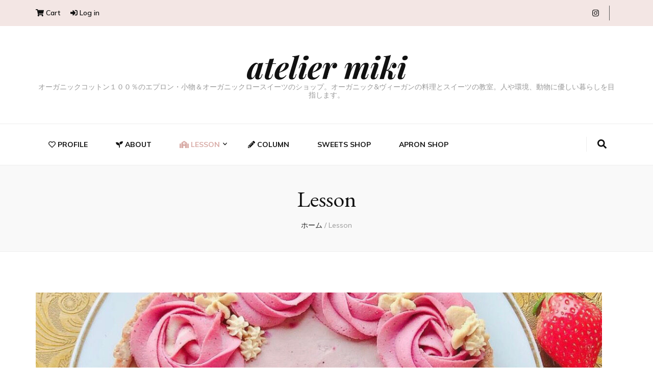

--- FILE ---
content_type: application/javascript
request_url: https://mikiorganic.com/wp-content/themes/blossom-beauty/js/custom.js?ver=1.1.0
body_size: 284
content:
jQuery(document).ready(function($){    
    
    var rtl, mrtl, slider_auto;
    
    if( blossom_beauty_data.rtl == '1' ){
        rtl = true;
        mrtl = false;
    }else{
        rtl = false;
        mrtl = true;
    }

    if( blossom_beauty_data.auto == '1' ){
        slider_auto = true;
    }else{
        slider_auto = false;
    }
    
    //banner layout two
    $('.slider-layout-two').owlCarousel({
        loop       : true,
        nav        : true,
        items      : 1,
        dots       : false,
        autoplay   : slider_auto,
        rtl        : rtl,
        animateOut : blossom_beauty_data.animation,
        responsive : {
            1920: {
                margin: 130,
                stagePadding: 375
            },
            1440: {
                margin: 80,
                stagePadding: 150
            },           
            1200: {
                margin: 50,
                stagePadding: 85
            },
            768: {
                margin: 5,
                stagePadding: 85
            },
            0: {
                margin: 10,
                stagePadding: 30
            }
        }
    });  
});